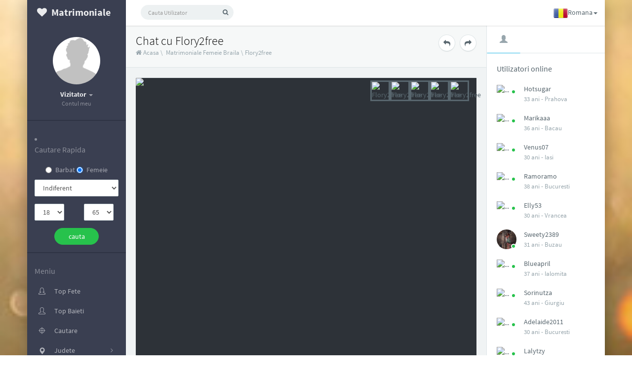

--- FILE ---
content_type: text/html; charset=UTF-8
request_url: https://www.matrimonialefemei.net/flory2free_336.htm
body_size: 11030
content:
<!DOCTYPE html PUBLIC "-//W3C//DTD XHTML 1.0 Strict//EN" "http://www.w3.org/TR/xhtml1/DTD/xhtml1-strict.dtd">
		<html xmlns="http://www.w3.org/1999/xhtml">
		<head>
		<base href="https://www.matrimonialefemei.net/"/>
		 <meta charset="UTF-8"> 
		<title>Flory2free 34 ani femeie din braila nebuna dupa sotul</title>
		<meta name="viewport" content="width=device-width, initial-scale=1">
		<meta name="description" content="Flory2free 34 ani femeie din braila nebuna dupa sotul meu" />
		<meta name="keywords" content="Flory2free, 34, ani, braila, nebuna, dupa, sotul" />
        <meta name="viewport" content="width=device-width, initial-scale=1, maximum-scale=1" />
		<meta name="google-site-verification" content="m64oc_LvtuyxRerDeI4ZGpacN373c4d3o_Zpc0XBi2w" />
        <link rel="stylesheet" href="assets/animate.css/animate.css" type="text/css" />
        <link rel="stylesheet" href="assets/font-awesome/css/font-awesome.min.css" type="text/css" />
        <link rel="stylesheet" href="assets/simple-line-icons/css/simple-line-icons.css" type="text/css" />
        <link rel="stylesheet" href="assets/jquery/bootstrap/dist/css/bootstrap.css" type="text/css" />
        <link rel="stylesheet" href="assets/css/font.css" type="text/css" />
        <link rel="stylesheet" href="assets/css/app.css?v=0.1" type="text/css" />
        <script src="assets/jquery/jquery/dist/jquery.js"></script>
        <script src="assets/jquery/bootstrap/dist/js/bootstrap.js"></script>
        <script src="assets/js/ui-load.js"></script>
        <script src="assets/js/ui-jp.config.js"></script>
        <script src="assets/js/ui-jp.js"></script>
        <script src="assets/js/ui-nav.js"></script>
        <script src="assets/js/ui-toggle.js"></script>
        <script src="assets/js/ui-client.js"></script>
        <script src="assets/js/jquery.blImageCenter.js"></script>
        <!--push-->
        <script src="https://www.gstatic.com/firebasejs/6.6.1/firebase-app.js"></script>
        <script src="https://www.gstatic.com/firebasejs/6.6.1/firebase-messaging.js"></script>
        <script src="/sixupush.sw.js?version=1570467092"></script>
        <!--push-->
        
</head>
<body>
<script>
  (function(i,s,o,g,r,a,m){i['GoogleAnalyticsObject']=r;i[r]=i[r]||function(){
  (i[r].q=i[r].q||[]).push(arguments)},i[r].l=1*new Date();a=s.createElement(o),
  m=s.getElementsByTagName(o)[0];a.async=1;a.src=g;m.parentNode.insertBefore(a,m)
  })(window,document,'script','https://www.google-analytics.com/analytics.js','ga');

  ga('create', 'UA-86733303-8', 'auto');
  ga('send', 'pageview');

</script>
<!-- Google tag (gtag.js) -->
<script async src="https://www.googletagmanager.com/gtag/js?id=G-2E2943TYM0"></script>
<script>
  window.dataLayer = window.dataLayer || [];
  function gtag(){dataLayer.push(arguments);}
  gtag('js', new Date());

  gtag('config', 'G-2E2943TYM0');
</script>
<!-- Yandex.Metrika counter -->
<script type="text/javascript" >
   (function(m,e,t,r,i,k,a){m[i]=m[i]||function(){(m[i].a=m[i].a||[]).push(arguments)};
   m[i].l=1*new Date();k=e.createElement(t),a=e.getElementsByTagName(t)[0],k.async=1,k.src=r,a.parentNode.insertBefore(k,a)})
   (window, document, "script", "https://mc.yandex.ru/metrika/tag.js", "ym");

   ym(85449532, "init", {
        clickmap:true,
        trackLinks:true,
        accurateTrackBounce:true
   });
</script>
<noscript><div><img src="https://mc.yandex.ru/watch/85449532" style="position:absolute; left:-9999px;" alt="" /></div></noscript>
<!-- /Yandex.Metrika counter -->
<!-- <div id="load"><img width="64" height="64" src="static/images/loading.gif" id="ldg"></div> -->
<div class="app app-header-fixed container">
<!-- header -->
<header id="header" class="app-header navbar" role="menu">

      <!-- navbar header -->
      <div class="navbar-header bg-dark">
        <button class="pull-right visible-xs dk" ui-toggle-class="show" target=".navbar-collapse">
          <i class="glyphicon glyphicon-cog"></i>
        </button>
        <button class="pull-right visible-xs" ui-toggle-class="off-screen" target=".app-aside" ui-scroll="app">
          <i class="glyphicon glyphicon-align-justify"></i>
        </button>
        <!-- brand -->
        <a href="/" class="navbar-brand text-lt">
          <i class="fa fa-heart"></i>
          <img src="assets/img/logo.png" alt="." class="hide">
          <span class="hidden-folded m-l-xs">Matrimoniale</span>
        </a>
        <!-- / brand -->
      </div>
      <div class="collapse pos-rlt navbar-collapse box-shadow bg-white-only">
        <!-- search form -->
        <form class="navbar-form navbar-form-sm navbar-left shift" ui-shift="prependTo" data-target=".navbar-collapse" role="search" ng-controller="TypeaheadDemoCtrl" method="get" action="search">
          <div class="form-group">
            <div class="input-group">
              <input type="text" ng-model="selected" typeahead="state for state in states | filter:$viewValue | limitTo:8" class="form-control input-sm bg-light no-border rounded padder" placeholder="Cauta Utilizator" name="acction" onkeypress="return EnterEvent(event)">
              <span class="input-group-btn">
                <button type="submit" class="btn btn-sm bg-light rounded" id="usersearchbutton" name="ok" value="cauta"><i class="fa fa-search"></i></button>
              </span>
            </div>
          </div>
        </form>
        <!-- / search form -->
<!-- nabar right -->
<ul class="nav navbar-nav navbar-right">
                <li class="dropdown">
                                        <a href="index.php?lang=ro" data-toggle="dropdown" class="dropdown-toggle noload clear" data-toggle="dropdown"><span class="hidden-sm hidden-md"><img src="language/images/ro.png" alt=" Romana" height="20"  />Romana</span><b class="caret"></b></a>
                                        <ul class="dropdown-menu w">
                                                <li><a href="index.php?lang=en" title=" English" ><img src="language/images/en.png" alt=" English" height="20"  />English</a></li>
                                                <li><a href="index.php?lang=fr" title=" French" ><img src="language/images/fr.png" alt=" French" height="20"  />French</a></li>
                                            </ul>
                </li>
            </ul>
      </div>
<div class="butterbar hide" ui-butterbar="" style="margin-left: 200px;"><span class="bar"></span></div>	
</header>
<!-- / header -->




<!-- aside -->
<aside id="aside" class="app-aside hidden-xs bg-dark" >
    <div class="aside-wrap">
        <div class="navi-wrap">
            <div class="clearfix hidden-xs text-center show" id="aside-user">
                <div class="dropdown wrapper">
				
<a href="">
<span class="thumb-lg w-auto-folded avatar m-t-sm">
            	            	<img width="135px" src="assets/img/a0.jpg" ng-src="assets/img/a0.jpg" />
                				</span>
				
                        
						</a>
                        <a href="#" data-toggle="dropdown" class="dropdown-toggle hidden-folded noload">
                            <span class="clear">
                                <span class="block m-t-sm">
                                    <strong class="font-bold text-lt">
																		
									Vizitator
									</strong>
                                    <b class="caret"></b>
                                </span>
                                <span class="text-muted text-xs block">Contul meu</span>
                            </span>
                        </a>
                        <!-- dropdown -->
                        <ul class="dropdown-menu w hidden-folded">
                            <li class="wrapper b-b m-b-sm bg-info m-t-n-xs">
                                <span class="arrow top hidden-folded arrow-info"></span>
                                <div><p>Contul meu</p></div>
                            </li>
            					<li><a href="register" class="whitetext">Inregistrare</a></li>
				<li><a href="login" class="whitetext">Logare</a></li>
                            						
				
                      <!--
						    <li>
                                <a href="#">Vezi profil</a>
                            </li>
                            <li>
                                <a href="#">Modific profil</a>
                            </li>
                            <li>
                                <a href="#">Adaugare poze</a>
                            </li>
                            <li class="divider"></li>
                            <li>
                                <a href="page_signin.html">Logout</a>
                            </li>
						-->
                        </ul>
                        <!-- / dropdown -->
                    </div>
                    <div class="line dk hidden-folded"></div>
                </div>
				

				
		                <li class="hidden-folded padder m-t m-b-sm text-muted text-md">
        	<form method="get" action="search" id="cauta">
				    <span>Cautare Rapida</span>
                </li>
				
                <div class="form-group">
                    <div class="col-sm-12" align="center">
                        <div class="radio">
                            <label>
                                <input type="radio" name="sex" value="b" id="sex_m"  /> Barbat                                </label>
                                <label>
                                <input type="radio" name="sex" value="f" id="sex_m" checked="checked" /> Femeie                                    </label>
                         </div>
                    </div>
                </div>
                <div class="form-group">
                            <div class="col-sm-12">
							    <select name="city" class="form-control m-b">
                    			<option value="">Indiferent</option>
								<option value="Alba"  >Alba</option><option value="Arad"  >Arad</option><option value="Arges"  >Arges</option><option value="Bacau"  >Bacau</option><option value="Bihor"  >Bihor</option><option value="Bistrita-Nasaud"  >Bistrita-Nasaud</option><option value="Botosani"  >Botosani</option><option value="Braila"  >Braila</option><option value="Brasov"  >Brasov</option><option value="Bucuresti"  >Bucuresti</option><option value="Buzau"  >Buzau</option><option value="Calarasi"  >Calarasi</option><option value="Caras-Severin"  >Caras-Severin</option><option value="Cluj"  >Cluj</option><option value="Constanta"  >Constanta</option><option value="Covasna"  >Covasna</option><option value="Dambovita"  >Dambovita</option><option value="Dolj"  >Dolj</option><option value="Galati"  >Galati</option><option value="Giurgiu"  >Giurgiu</option><option value="Gorj"  >Gorj</option><option value="Harghita"  >Harghita</option><option value="Hunedoara"  >Hunedoara</option><option value="Ialomita"  >Ialomita</option><option value="Iasi"  >Iasi</option><option value="Maramures"  >Maramures</option><option value="Mehedinti"  >Mehedinti</option><option value="Mures"  >Mures</option><option value="Neamt"  >Neamt</option><option value="Olt"  >Olt</option><option value="Prahova"  >Prahova</option><option value="Salaj"  >Salaj</option><option value="Satu-Mare"  >Satu-Mare</option><option value="Sibiu"  >Sibiu</option><option value="Suceava"  >Suceava</option><option value="Teleorman"  >Teleorman</option><option value="Timis"  >Timis</option><option value="Tulcea"  >Tulcea</option><option value="Valcea"  >Valcea</option><option value="Vaslui"  >Vaslui</option><option value="Vrancea"  >Vrancea</option>                    			</select>
                            </div>
                        </div>
                <div class="form-group">
                            <div class="col-sm-6">
							
								<select name="age_start" style="width:60px;" class="form-control m-b">
								<option value="18" >18</option><option value="19" >19</option><option value="20" >20</option><option value="21" >21</option><option value="22" >22</option><option value="23" >23</option><option value="24" >24</option><option value="25" >25</option><option value="26" >26</option><option value="27" >27</option><option value="28" >28</option><option value="29" >29</option><option value="30" >30</option><option value="31" >31</option><option value="32" >32</option><option value="33" >33</option><option value="34" >34</option><option value="35" >35</option><option value="36" >36</option><option value="37" >37</option><option value="38" >38</option><option value="39" >39</option><option value="40" >40</option><option value="41" >41</option><option value="42" >42</option><option value="43" >43</option><option value="44" >44</option><option value="45" >45</option><option value="46" >46</option><option value="47" >47</option><option value="48" >48</option><option value="49" >49</option><option value="50" >50</option><option value="51" >51</option><option value="52" >52</option><option value="53" >53</option><option value="54" >54</option><option value="55" >55</option><option value="56" >56</option><option value="57" >57</option><option value="58" >58</option><option value="59" >59</option><option value="60" >60</option><option value="61" >61</option><option value="62" >62</option><option value="63" >63</option><option value="64" >64</option><option value="65" >65</option>								</select>							
                            </div>
                            <div class="col-sm-6">
								<select name="age_end" style="width:60px;" class="form-control m-b">
								<option value="18"  >18</option><option value="19"  >19</option><option value="20"  >20</option><option value="21"  >21</option><option value="22"  >22</option><option value="23"  >23</option><option value="24"  >24</option><option value="25"  >25</option><option value="26"  >26</option><option value="27"  >27</option><option value="28"  >28</option><option value="29"  >29</option><option value="30"  >30</option><option value="31"  >31</option><option value="32"  >32</option><option value="33"  >33</option><option value="34"  >34</option><option value="35"  >35</option><option value="36"  >36</option><option value="37"  >37</option><option value="38"  >38</option><option value="39"  >39</option><option value="40"  >40</option><option value="41"  >41</option><option value="42"  >42</option><option value="43"  >43</option><option value="44"  >44</option><option value="45"  >45</option><option value="46"  >46</option><option value="47"  >47</option><option value="48"  >48</option><option value="49"  >49</option><option value="50"  >50</option><option value="51"  >51</option><option value="52"  >52</option><option value="53"  >53</option><option value="54"  >54</option><option value="55"  >55</option><option value="56"  >56</option><option value="57"  >57</option><option value="58"  >58</option><option value="59"  >59</option><option value="60"  >60</option><option value="61"  >61</option><option value="62"  >62</option><option value="63"  >63</option><option value="64"  >64</option><option value="65"  selected >65</option>								</select>                                
                            </div>
                        </div>   
                <div align="center">
				               <input type="submit" name="ok" value="cauta" class="btn m-b-xs w-xs btn-success btn-rounded" id="searchbutton" />
           </form>
		                           </div>			
						
                        <div class="line dk hidden-folded"></div>
							<nav class="navi clearfix" ui-nav="">                            
								<ul class="nav">
                                <li class="hidden-folded padder m-t m-b-sm text-muted text-md">
                                    <span>Meniu</span>
                                <li><a href="top-fete"><i class="icon-user-female icon"></i><span>Top Fete</span></a></li>
                                <li><a href="top-baieti"><i class="icon-user icon"></i><span>Top Baieti</span></a></li>
                                <li><a href="search"><i class="icon-target icon"></i><span>Cautare</span></a></li>                                
								<li class="" ng-class="{active:$state.includes('app.form')}">
                                    <a href="" class="auto noload">
                                        <span class="pull-right text-muted">
                                            <i class="fa fa-fw fa-angle-right text"></i>
                                            <i class="fa fa-fw fa-angle-down text-active"></i>
                                        </span>
                                        <i class="glyphicon glyphicon-map-marker"></i>
                                        <span class="ng-scope" translate="aside.nav.components.form.FORM">Judete</span>
                                    </a>
                                    <ul class="nav nav-sub dk" style="display: none;">                                    
					<li><a href="fete/alba" title="Fete din Alba" class="bluetext">Fete din Alba</a></li><li><a href="fete/arad" title="Fete din Arad" class="bluetext">Fete din Arad</a></li><li><a href="fete/arges" title="Fete din Arges" class="bluetext">Fete din Arges</a></li><li><a href="fete/bacau" title="Fete din Bacau" class="bluetext">Fete din Bacau</a></li><li><a href="fete/bihor" title="Fete din Bihor" class="bluetext">Fete din Bihor</a></li><li><a href="fete/bistrita-nasaud" title="Fete din Bistrita-Nasaud" class="bluetext">Fete din Bistrita-Nasaud</a></li><li><a href="fete/botosani" title="Fete din Botosani" class="bluetext">Fete din Botosani</a></li><li><a href="fete/braila" title="Fete din Braila" class="bluetext">Fete din Braila</a></li><li><a href="fete/brasov" title="Fete din Brasov" class="bluetext">Fete din Brasov</a></li><li><a href="fete/bucuresti" title="Fete din Bucuresti" class="bluetext">Fete din Bucuresti</a></li><li><a href="fete/buzau" title="Fete din Buzau" class="bluetext">Fete din Buzau</a></li><li><a href="fete/calarasi" title="Fete din Calarasi" class="bluetext">Fete din Calarasi</a></li><li><a href="fete/caras-severin" title="Fete din Caras-Severin" class="bluetext">Fete din Caras-Severin</a></li><li><a href="fete/cluj" title="Fete din Cluj" class="bluetext">Fete din Cluj</a></li><li><a href="fete/constanta" title="Fete din Constanta" class="bluetext">Fete din Constanta</a></li><li><a href="fete/covasna" title="Fete din Covasna" class="bluetext">Fete din Covasna</a></li><li><a href="fete/dambovita" title="Fete din Dambovita" class="bluetext">Fete din Dambovita</a></li><li><a href="fete/dolj" title="Fete din Dolj" class="bluetext">Fete din Dolj</a></li><li><a href="fete/galati" title="Fete din Galati" class="bluetext">Fete din Galati</a></li><li><a href="fete/giurgiu" title="Fete din Giurgiu" class="bluetext">Fete din Giurgiu</a></li><li><a href="fete/gorj" title="Fete din Gorj" class="bluetext">Fete din Gorj</a></li><li><a href="fete/harghita" title="Fete din Harghita" class="bluetext">Fete din Harghita</a></li><li><a href="fete/hunedoara" title="Fete din Hunedoara" class="bluetext">Fete din Hunedoara</a></li><li><a href="fete/ialomita" title="Fete din Ialomita" class="bluetext">Fete din Ialomita</a></li><li><a href="fete/iasi" title="Fete din Iasi" class="bluetext">Fete din Iasi</a></li><li><a href="fete/maramures" title="Fete din Maramures" class="bluetext">Fete din Maramures</a></li><li><a href="fete/mehedinti" title="Fete din Mehedinti" class="bluetext">Fete din Mehedinti</a></li><li><a href="fete/mures" title="Fete din Mures" class="bluetext">Fete din Mures</a></li><li><a href="fete/neamt" title="Fete din Neamt" class="bluetext">Fete din Neamt</a></li><li><a href="fete/olt" title="Fete din Olt" class="bluetext">Fete din Olt</a></li><li><a href="fete/prahova" title="Fete din Prahova" class="bluetext">Fete din Prahova</a></li><li><a href="fete/salaj" title="Fete din Salaj" class="bluetext">Fete din Salaj</a></li><li><a href="fete/satu-mare" title="Fete din Satu-Mare" class="bluetext">Fete din Satu-Mare</a></li><li><a href="fete/sibiu" title="Fete din Sibiu" class="bluetext">Fete din Sibiu</a></li><li><a href="fete/suceava" title="Fete din Suceava" class="bluetext">Fete din Suceava</a></li><li><a href="fete/teleorman" title="Fete din Teleorman" class="bluetext">Fete din Teleorman</a></li><li><a href="fete/timis" title="Fete din Timis" class="bluetext">Fete din Timis</a></li><li><a href="fete/tulcea" title="Fete din Tulcea" class="bluetext">Fete din Tulcea</a></li><li><a href="fete/valcea" title="Fete din Valcea" class="bluetext">Fete din Valcea</a></li><li><a href="fete/vaslui" title="Fete din Vaslui" class="bluetext">Fete din Vaslui</a></li><li><a href="fete/vrancea" title="Fete din Vrancea" class="bluetext">Fete din Vrancea</a></li>        
                                        <li class="line dk hidden-folded"></li>
                                    </ul>
                                </li>
								
								
								
								
								
								
								
								
									
                            </ul>
                        </nav>
                    </div>
					
				    <div class="wrapper">
                        <div class="m-b-sm text-md">Profile noi</div>
                        <ul class="list-group no-bg no-borders pull-in">
						
                          
		
	
		<li class="list-group-item nou">
		<a class="pull-left thumb-sm avatar m-r" herf="justynyan_8211.htm">
		<img class="img-circle" alt="..." src="https://www.mediacx.com/mf/upload/thumbs/150-5788532_8211.jpg">
		<i class="on b-white bottom"></i>
		</a>
		<div class="clear">
		<div>
		<a href="justynyan_8211.htm">Justynyan</a>
		</div>
		<small class="text-muted">40 ani - <span>Buzau</small>
		</div>
		</li>	
			
	
		<li class="list-group-item nou">
		<a class="pull-left thumb-sm avatar m-r" herf="ionutvalentin90_8934.htm">
		<img class="img-circle" alt="..." src="https://www.mediacx.com/mf/upload/thumbs/150-6788496_8934.jpg">
		<i class="on b-white bottom"></i>
		</a>
		<div class="clear">
		<div>
		<a href="ionutvalentin90_8934.htm">Ionutvalentin90</a>
		</div>
		<small class="text-muted">40 ani - <span>Timis</small>
		</div>
		</li>	
			
	
		<li class="list-group-item nou">
		<a class="pull-left thumb-sm avatar m-r" herf="patricia21-p_1208.htm">
		<img class="img-circle" alt="..." src="https://www.mediacx.com/mf/upload/thumbs/150-9256453_1208.jpg">
		<i class="on b-white bottom"></i>
		</a>
		<div class="clear">
		<div>
		<a href="patricia21-p_1208.htm">Patricia21_p</a>
		</div>
		<small class="text-muted">37 ani - <span>Galati</small>
		</div>
		</li>	
			
	
		<li class="list-group-item nou">
		<a class="pull-left thumb-sm avatar m-r" herf="lulugirl2_3281.htm">
		<img class="img-circle" alt="..." src="https://www.mediacx.com/mf/upload/thumbs/150-3888500_3281.jpg">
		<i class="on b-white bottom"></i>
		</a>
		<div class="clear">
		<div>
		<a href="lulugirl2_3281.htm">Lulugirl2</a>
		</div>
		<small class="text-muted">33 ani - <span>Alba</small>
		</div>
		</li>	
			
	
		<li class="list-group-item nou">
		<a class="pull-left thumb-sm avatar m-r" herf="alex-d04_6218.htm">
		<img class="img-circle" alt="..." src="https://www.mediacx.com/mf/upload/thumbs/150-3122619_6218.jpg">
		<i class="on b-white bottom"></i>
		</a>
		<div class="clear">
		<div>
		<a href="alex-d04_6218.htm">Alex_d04</a>
		</div>
		<small class="text-muted">40 ani - <span>Mehedinti</small>
		</div>
		</li>	
								  
</ul>
</div>
</div>
</aside>
<!-- / aside -->
		
		
	
		
			
            <!-- content -->
<div id="content" class="app-content" role="main" >
    <div class="app-content-body ">
        <div ui-view="" class="app-content-body fade-in-up ng-scope">
            <div ng-init="app.settings.asideFolded = false;  app.settings.asideDock = false;" class="hbox hbox-auto-xs hbox-auto-sm ng-scope">
                <!-- main -->
				
		

<div class="col">


		


<div class="bg-light lter b-b wrapper-md">
                        <div class="row">
                            <div class="col-sm-8 col-xs-8">
                                <h1 class="m-n font-thin h3 text-black">Chat cu  Flory2free</h1>
                                <small class="text-muted">
                                    <a href=""><i class="fa fa-home"></i>&nbsp;Acasa</a>&nbsp;\&nbsp;
                                    <a href="fete/braila">Matrimoniale Femeie Braila</a>&nbsp;\&nbsp;<a href="flory2free_336.htm">Flory2free</a>
									
                                </small>
                            </div>
								
<div class="col-sm-4 col-xs-4" align="right">
							
<a href="caliopheea_377.htm" class="btn btn-rounded btn btn-icon btn-default" data-trigger="hover" data-toggle="popover" data-placement="top" data-content="Profilul Anterior">
<i class="fa fa-mail-reply"></i></a>

</button>&nbsp;
<a href="lennaandra25_295.htm" class="btn btn-rounded btn btn-icon btn-default" data-trigger="hover" data-toggle="popover" data-placement="top" data-content="Profilul Urmator">
<i class="fa fa-mail-forward"></i></a>

                            </div>
                        </div>
                    </div>
					
					
				
				
					
<div class="wrapper-md ng-scope">
<div class="row">
<div class="col-md-12">
<div class="panel b-a">
<div class="item m-l-n-xxs m-r-n-xxs ">
<div class="top text-right padder m-t-xs w-full" ng-init="x = 3">
		
<span aria-valuenow="3" aria-valuemax="5" aria-valuemin="0" role="slider" tabindex="0" ng-keydown="onKeydown($event)" ng-mouseleave="reset()" state-off="fa fa-star-o text-white" state-on="fa fa-star text-white" max="5" ng-model="x" class="ng-isolate-scope ng-valid" aria-invalid="false"><div class="thumb-sm img_select noload" id="pic1535" data-href="https://www.mediacx.com/mf/upload/poze_profil/2120312_336.jpg" rel="lightbox" title="Flory2free"><img src="https://www.mediacx.com/mf/upload/thumbs/150-2120312_336.jpg" alt="Flory2free"/></div><div class="thumb-sm img_select noload" id="pic1537" data-href="https://www.mediacx.com/mf/upload/poze_profil/4261945_336.jpg" rel="lightbox" title="Flory2free"><img src="https://www.mediacx.com/mf/upload/thumbs/150-4261945_336.jpg" alt="Flory2free"/></div><div class="thumb-sm img_select noload" id="pic1538" data-href="https://www.mediacx.com/mf/upload/poze_profil/9344151_336.jpg" rel="lightbox" title="Flory2free"><img src="https://www.mediacx.com/mf/upload/thumbs/150-9344151_336.jpg" alt="Flory2free"/></div><div class="thumb-sm img_select noload" id="pic1539" data-href="https://www.mediacx.com/mf/upload/poze_profil/6030565_336.jpg" rel="lightbox" title="Flory2free"><img src="https://www.mediacx.com/mf/upload/thumbs/150-6030565_336.jpg" alt="Flory2free"/></div><div class="thumb-sm img_select noload" id="pic1540" data-href="https://www.mediacx.com/mf/upload/poze_profil/9775826_336.jpg" rel="lightbox" title="Flory2free"><img src="https://www.mediacx.com/mf/upload/thumbs/150-9775826_336.jpg" alt="Flory2free"/></div></span></div><div class="bottom wrapper bg-gd-dk text-white"><div>NAN</div></div><div id="ppicturebig" style="width:100%;height:700px; position:relative;background-color: #2d3238;" data-id="pic1535" data-href="" data-original="https://www.mediacx.com/mf/upload/poze_profil/7138773_336.jpg" class="img-full noload">
		<div class="section loading">
  <div id="" class="container-fluid">
  <div class="row">
<div class="loader col-md-12 text-center"><!--i class="fa fa-spinner fa-pulse fa-fw"></i--> <img src="/assets/img/loading.gif" > </div>

		</div>
		</div>
		</div>
		
		<img class="centered_image prev"  style="display:none" src="https://www.mediacx.com/mf/upload/poze_profil/7138773_336.jpg">
		<img class="centered_image next"  style="display:none" src="https://www.mediacx.com/mf/upload/poze_profil/7138773_336.jpg">
		</div></div>


<div class="list-group list-group-lg list-group-sp">
                                                            <div herf="" class="list-group-item clearfix">
                                                                <span class="pull-left thumb-sm avatar m-r">
                                                                    <img src="https://www.mediacx.com/mf/upload/thumbs/150-7138773_336.jpg" alt="...">
                                                                        <i class="on b-white right"></i>
                                                                    </span>
                                                                    <span class="clear">
                                                                        <span>Flory2free - 34 ani</span>
                                                                       	
                                                                        <small class="text-muted clear text-ellipsis">Descriere:</small>				
                                                                        <small class="text">nebuna dupa sotul meu</small>						
																		        
																		
																		</small>
                                                                    </span>
                                                                </div>
                                                            </div>
</div>
</div>
</div>
</div>







														

<pre class="set" style="display:none"></pre>														
														
												
												
												
												
												
												
												
												
												
												
														
														
																											
															

	<div id="chat" >
        <!-- Chat Left Side -->

        <!-- end/Left Side -->

        <!-- Chat Right Side -->
        <div id="crightside">
		
			<div class="bg-light dk wrapper-lg ng-scope ">
                                                <div class="row">
                                                    <div class="col-sm-12">
							<!-- send Message -->		
							<h3 class="m-t-lg m-b">Contacteaz-o pe  flory2free </h3>
							
									
							<form method="post" action="" id="send_msg">
							<div class="form-group pull-in clearfix">
							<div class="col-sm-6">
								<p class="bluetext">Numele Tau</p>
								
								
								<input type="text" class="form-control ng-pristine ng-untouched ng-invalid ng-invalid-required inputstyle1 " id="nameinput" name="nume" value=""  />
							</div>
							<!-- end/Send Message row -->
							<!-- Send Message Row -->
							<div class="col-sm-6">
								<p class="bluetext">Numarul tau de telefon mobil
								
								</p>
								<input type="text" class="form-control ng-pristine ng-untouched ng-invalid ng-invalid-required inputstyle1 " id="phoneinput" name="telefon" value=""  />
								
							</div>
						</div>
							<!-- end/Send Message row -->
							<!-- Send Message Row -->
							<div class="form-group">

							<p class="bluetext"></p>

							
								
								<textarea id="mesaj" name="mesaj" maxlength="130" rows="4" class="form-control inputstyle1 " ></textarea>
								
							</div>
							<!-- end/Send Message row -->
							<!-- Send Message Row -->
							<div class="checkbox">
							<label class="i-checks">
								<input type="checkbox" name="termeni" class="ng-pristine ng-untouched ng-invalid ng-invalid-required " value="" ng-model="agree" tabindex="0" aria-checked="false" /><i></i>
								<a class="text-info" target="_blank" href="/termeni-si-conditii">Sunt de accord cu termenii si conditiile </a> si <a class="text-info" href="/politica-gdpr" target ="_blank">Politica GDPR</a>
							</label>
								<span class="form-group" style="float:right;"><span class="countdown">0</span> caractere din 130</span>
							</div>
							<!-- end/Send Message row -->
							<div class="form-group"><input type="submit" class="btn btn-success" id="chatsendmessage" name="ok" value="Trimite Mesaj" style="margin-top: 9px; margin-bottom: 12px;" /><p><span class="form-group">Sms-uri trimise: 0 / 1</span></p></div>
							<!-- end/Send Message -->
						</form>
						
						</div>
					</div>
				</div>
					<span class="text-muted text-xs block m-t-xs b-t padder" style="float: left;">Trimiterea mesajelor prin formularul web este gratuita, la fel si inregistrarea si creearea unui profil.  Doar trimiterea de sms-uri de pe telefonul tau mobil creeaza costuri: 2euro+tva/sms trimis la 1550.  Toate mesajele de contact primite pe telefonul tau mobil sunt gratuite.</span>            <!-- end/Submit Area -->


        <!-- Chat Right Side Lvl1>
       <div id="crightsidelvl1">	
            <div class="blackbg"></div>					
            <div id="cnt">
                <p class="whitetext cnf"><img width="30" height="30" src="static/images/bifa.png" style="margin-left:10px; margin-top:-5px; float:left;"> Mesajul tau a fost trimis cu succes lui Flory2free!</p>	
            </div>					
       </div -->
        <!-- end/Chat Right Side Lvl1 -->
		  </div>
          </div>
         
    
              




    
	
	

 
<script type="text/javascript">

$(document).ready(function () {
	//$('.loading').show();
	//$('img.centered_image').hide();
	$('img.centered_image').centerImage('inside');
	console.log('loaded');
	$('.loading')
    .show({duration: 0, queue: true})
    .delay(500)
    .hide({duration: 0, queue: true});
	
	$('img.centered_image')
    .hide({duration: 0, queue: true})
    .delay(500)
    .show({duration: 0, queue: true});
  $('[data-toggle="popover"]').popover();
  if($(window).width()<1000){
	  $('div#ppicturebig').css({'height':'400px'});
  }
  /* counter, limita mesaj si telefon*/

	$('div.part2').hide();
	$('div.error_form').hide();
	$('p.error_name').hide();
	$('p.error_tel').hide();
	$('p.error_mess').hide();
	$('p.error_acc').hide();		
	$('p.error_cod_1').hide();		
	$('p.error_cod_2').hide();
})
$('input[name="termeni"]').on("click", function(){
	if($(this).is(':checked')){
		$(this).val('1');
	}else{
		
		$(this).val('');
	}
});
	$('div#ppicturebig').on('click',function(){
		$( "img.centered_image" ).toggleClass( "next" );
		
		$( "img.centered_image" ).toggleClass( "prev" );
	
	$('.loading')
    .show({duration: 0, queue: true})
    .delay(1000)
    .hide({duration: 0, queue: true});
	
	$('img.centered_image.next').on('load',function(){
		//$('.loading').delay(500).hide(0);
	$('img.centered_image.prev').delay(200).hide(0);
	$('img.centered_image.next').delay(200).show(0);
	})
		var next=$(this).attr('data-href');
		var original=$(this).attr('data-original');	
		var id = $(this).attr('data-id');
		if(id == ''){			
			id = $('div.img_select').first().attr('id');
		}
		var selector=$('div#'+id);	
		var selector_first=$('div.img_select').first().attr('id');	
		var selector_last=$('div.img_select').last().attr('id');
		var next_id=selector.next().attr("id");		
		var next_url=selector.next().attr("data-href");
		selector.siblings().removeClass('sel');
		selector.addClass('sel');
		if(selector.is(':last-child')){
			next_id = '';
			next_url = original;
		}
		
		$('img.centered_image.next').attr('src',next);
		$(this).attr('data-id',next_id);		
		$(this).attr('data-href',next_url);
		console.log(selector_first, selector_last);
		
	});
	$("#mesaj").on("contextmenu",function(){
       return false;
    });
	
	$("#phoneinput").on("keypress keyup keydown blur",function (e) {    
           $(this).val($(this).val().replace(/[^\d].+/, ""));
		   if (e.keyCode == 46 || e.keyCode == 8) 
			{            
				return;
			}
            if ((e.which < 48 || e.which > 57) && (e.which < 96 || e.which > 105)) {
                e.preventDefault();
            }
			
			if ($(this).val().length == "10") {
				e.preventDefault();
			}
		
        });
	updateCountdown();	
    $('textarea#mesaj').change(updateCountdown);
    $('textarea#mesaj').keyup(updateCountdown);

	/**/
	var next=$('div.img_select').first().attr('data-href');
	$('div#ppicturebig').attr('data-href',next);
	$('div.img_select').on('click',function(){
	
		$( "img.centered_image" ).toggleClass( "next" );
		
		$( "img.centered_image" ).toggleClass( "prev" );
	
	$('.loading').show();
	$('img.centered_image.next').on('load',function(){
		$('.loading').delay(500).hide(0);
	
	$('img.centered_image.prev').delay(200).hide(0);
	$('img.centered_image.next').delay(200).show(0);
	})
		var url=$(this).attr('data-href');				
		var next=$(this).next().attr('data-href');		
		$(this).siblings().removeClass('sel');
		$(this).addClass('sel');
		$('img.centered_image').attr('src',url);
		$('div#ppicturebig').attr('data-href',next);
		
		
	});
/*function update_pic(path, id) {
	$('.ppicture').removeClass('sel');
	$('#pic'+id+'').addClass('sel');
	var el = $('.sel').next('.ppicture');
	if( $('.sel').next('.ppicture').length == 0 ) {
		el = $('.ppicture').eq(0);
	}

	$('#ppicturebig').attr('onclick', el.attr('onclick'));
	$('#ppicturebig').attr('href', path);
	$('#ppicturebig img').attr('src', path);
	var next = $('a.sel').next().attr('id');
	console.log(next);
}*/
$(document).ready(function() {
	setTimeout(function() {
		 $('#crightsidelvl1').fadeOut('fast');
	}, 2000); // <-- time in milliseconds
	
});
jQuery('.aj').click(function () {
	var url = jQuery(this).attr('href');
	jQuery('#load').css('display','block');
	jQuery.get(url,function (rsp) {
		if(rsp.url != undefined)
			setUrl(rsp.url);
		
		if(rsp.title != undefined)
			jQuery('title').html(rsp.title);
			
		if(rsp.description != undefined)
			jQuery('meta[name=description]').html(rsp.description);
			
		if(rsp.keywords != undefined)
			jQuery('meta[name=keywords]').html(rsp.keywords);
			
		jQuery('#rightside').html(rsp.content);
		jQuery('#load').css('display','none');
	},"json");
	return false;
});

$('#callFrm').submit(function () {
	$('#call_name, #call_phone').removeClass('inputstyleerror');
	$('#call_name + h6, #call_phone + h6').hide();
	
	if( $('#call_name').val()=="" ) {
		$('#call_name').addClass('inputstyleerror');
		$('#call_name + h6').show();
		$('#call_name').focus();
		return false;
	}
	
	if( $('#call_phone').val()=="" || !validatePhone($('#call_phone').val()) ) {
		
		
		$('#call_phone').addClass('inputstyleerror');
		$('#call_phone + h6').show();
		$('#call_phone').focus();
		return false;
	}
	
	$('#msg_name').val( $('#call_name').val() );
	$('#msg_phone').val( $('#call_phone').val() );
	$('#popcontent').hide(1);	
	$('#callFrm').hide();
	$('#call').show(1);
	setTimeout(function() {
		 $('#call').hide();
		 $('#popcontent').show();	
		 $('#msgFrm').show();
	}, 5000); // <-- time in milliseconds
	
	return false;
});
function centerContent()
{
	var container = $('#ppicturebig');
	//$('img.centered_image').on('load', function() {
	var content = $('img.centered_image');
	content.removeClass('lat');
	content.removeClass('lung');
	content.css({"left": "", "top":""});
	if(content.height()>content.width()){
		/*if(content.height()<600 && $(window).width()>700){
		
		
		//content.removeClass('lat');
		content.addClass('lat');
		content.addClass('lung');
	}else{*/
		//content.css({"left": (container.width()-content.width())/2, "top":""});
		
		//content.removeClass('lat');
		//content.addClass('lat');
		content.addClass('lung');
	//}
	}else if(content.height()<content.width()) {
		/*if(content.width()<600 && $(window).width()<700){
		
		
		//content.removeClass('lat');
		content.addClass('lat');
		content.addClass('lung');
	}else{*/
		content.css({"top": (container.height()-content.height())/2,"left":""});
		
		//content.removeClass('lung');
		content.addClass('lat');	
	//}		
	}	//});
	
	console.log(content.height(),content.width(),container.height(),container.width(),$(window).width)
}
function updateCountdown() {
    // 140 is the max message length
	var mesaj = $('#mesaj');
	if(mesaj.length){
    
    $('.countdown').text(mesaj.val().length);
	}
}
function setimage(){
		if($("img.centered_image").height()<699){
			$("img.centered_image").css({
					'position' : 'relative',
					'top' : '50%',
					'transform' : 'translateY(-50%)'
					});
		}else{
			$("img.centered_image").attr('style','');
		}
        console.log($("img.centered_image").height(),$("img.centered_image").width());
  }
 $('img.centered_image').on('load resize', function() {	
 // centerContent();
	$('div#ppicturebig img.centered_image').centerImage('inside');
	console.log('loaded');
});
</script>   
</div>      
    
                <!-- / main -->
                <!-- aside -->
                  <!-- right col -->
  <div class="col w-md bg-white-only b-l bg-auto no-border-xs">
    <div class="nav-tabs-alt">
      <ul role="tablist" class="nav nav-tabs">
        <li class="active">
          <a data-toggle="tab" role="tab" data-target="#tab-1">
            <i class="glyphicon glyphicon-user text-md text-muted wrapper-sm"></i>
          </a>
        </li>
      </ul>
    </div>
    <div class="tab-content">
      <div id="tab-1" class="tab-pane active" role="tabpanel">
        <div class="wrapper-md">
          <div class="m-b-sm text-md">Utilizatori online</div>
          <ul class="list-group no-bg no-borders pull-in">
           
		
	
		<li class="list-group-item usr_on">
		<a href="hotsugar_2491.htm">
		<a class="pull-left thumb-sm avatar m-r" href="hotsugar_2491.htm">
		<img class="img-circle" alt="..." src="https://www.mediacx.com/mf/upload/thumbs/150-9270743_2491.jpg">
		<i class="on b-white bottom"></i>
		</a>
		<div class="clear">
		<div>
		<a href="hotsugar_2491.htm">Hotsugar</a>
		</div>
		<small class="text-muted">33 ani - <span>Prahova</small>
		</div>
		</a>
		</li>	
			
	
		<li class="list-group-item usr_on">
		<a href="marikaaa_1193.htm">
		<a class="pull-left thumb-sm avatar m-r" href="marikaaa_1193.htm">
		<img class="img-circle" alt="..." src="https://www.mediacx.com/mf/upload/thumbs/150-2662333_1193.jpg">
		<i class="on b-white bottom"></i>
		</a>
		<div class="clear">
		<div>
		<a href="marikaaa_1193.htm">Marikaaa</a>
		</div>
		<small class="text-muted">36 ani - <span>Bacau</small>
		</div>
		</a>
		</li>	
			
	
		<li class="list-group-item usr_on">
		<a href="venus07_3838.htm">
		<a class="pull-left thumb-sm avatar m-r" href="venus07_3838.htm">
		<img class="img-circle" alt="..." src="https://www.mediacx.com/mf/upload/thumbs/150-5894463_3838.jpg">
		<i class="on b-white bottom"></i>
		</a>
		<div class="clear">
		<div>
		<a href="venus07_3838.htm">Venus07</a>
		</div>
		<small class="text-muted">30 ani - <span>Iasi</small>
		</div>
		</a>
		</li>	
			
	
		<li class="list-group-item usr_on">
		<a href="ramoramo_4815.htm">
		<a class="pull-left thumb-sm avatar m-r" href="ramoramo_4815.htm">
		<img class="img-circle" alt="..." src="https://www.mediacx.com/mf/upload/thumbs/150-7200443_4815.jpg">
		<i class="on b-white bottom"></i>
		</a>
		<div class="clear">
		<div>
		<a href="ramoramo_4815.htm">Ramoramo</a>
		</div>
		<small class="text-muted">38 ani - <span>Bucuresti</small>
		</div>
		</a>
		</li>	
			
	
		<li class="list-group-item usr_on">
		<a href="elly53_3116.htm">
		<a class="pull-left thumb-sm avatar m-r" href="elly53_3116.htm">
		<img class="img-circle" alt="..." src="https://www.mediacx.com/mf/upload/thumbs/150-1887476_3116.jpg">
		<i class="on b-white bottom"></i>
		</a>
		<div class="clear">
		<div>
		<a href="elly53_3116.htm">Elly53</a>
		</div>
		<small class="text-muted">30 ani - <span>Vrancea</small>
		</div>
		</a>
		</li>	
			
	
		<li class="list-group-item usr_on">
		<a href="sweety2389_2225.htm">
		<a class="pull-left thumb-sm avatar m-r" href="sweety2389_2225.htm">
		<img class="img-circle" alt="..." src="https://www.mediacx.com/mf/upload/thumbs/150-8076265_2225.jpg">
		<i class="on b-white bottom"></i>
		</a>
		<div class="clear">
		<div>
		<a href="sweety2389_2225.htm">Sweety2389</a>
		</div>
		<small class="text-muted">31 ani - <span>Buzau</small>
		</div>
		</a>
		</li>	
			
	
		<li class="list-group-item usr_on">
		<a href="blueapril_1992.htm">
		<a class="pull-left thumb-sm avatar m-r" href="blueapril_1992.htm">
		<img class="img-circle" alt="..." src="https://www.mediacx.com/mf/upload/thumbs/150-7793300_1992.jpg">
		<i class="on b-white bottom"></i>
		</a>
		<div class="clear">
		<div>
		<a href="blueapril_1992.htm">Blueapril</a>
		</div>
		<small class="text-muted">37 ani - <span>Ialomita</small>
		</div>
		</a>
		</li>	
			
	
		<li class="list-group-item usr_on">
		<a href="sorinutza_1209.htm">
		<a class="pull-left thumb-sm avatar m-r" href="sorinutza_1209.htm">
		<img class="img-circle" alt="..." src="https://www.mediacx.com/mf/upload/thumbs/150-7190442_1209.jpg">
		<i class="on b-white bottom"></i>
		</a>
		<div class="clear">
		<div>
		<a href="sorinutza_1209.htm">Sorinutza</a>
		</div>
		<small class="text-muted">43 ani - <span>Giurgiu</small>
		</div>
		</a>
		</li>	
			
	
		<li class="list-group-item usr_on">
		<a href="adelaide2011_4529.htm">
		<a class="pull-left thumb-sm avatar m-r" href="adelaide2011_4529.htm">
		<img class="img-circle" alt="..." src="https://www.mediacx.com/mf/upload/thumbs/150-2716098_4529.jpg">
		<i class="on b-white bottom"></i>
		</a>
		<div class="clear">
		<div>
		<a href="adelaide2011_4529.htm">Adelaide2011</a>
		</div>
		<small class="text-muted">30 ani - <span>Bucuresti</small>
		</div>
		</a>
		</li>	
			
	
		<li class="list-group-item usr_on">
		<a href="lalytzy_3700.htm">
		<a class="pull-left thumb-sm avatar m-r" href="lalytzy_3700.htm">
		<img class="img-circle" alt="..." src="https://www.mediacx.com/mf/upload/thumbs/150-1201160_3700.jpg">
		<i class="on b-white bottom"></i>
		</a>
		<div class="clear">
		<div>
		<a href="lalytzy_3700.htm">Lalytzy</a>
		</div>
		<small class="text-muted">30 ani - <span>Bucuresti</small>
		</div>
		</a>
		</li>	
			
	
		<li class="list-group-item usr_on">
		<a href="vanessa84_400.htm">
		<a class="pull-left thumb-sm avatar m-r" href="vanessa84_400.htm">
		<img class="img-circle" alt="..." src="https://www.mediacx.com/mf/upload/thumbs/150-8922721_400.jpg">
		<i class="on b-white bottom"></i>
		</a>
		<div class="clear">
		<div>
		<a href="vanessa84_400.htm">Vanessa84</a>
		</div>
		<small class="text-muted">33 ani - <span>Prahova</small>
		</div>
		</a>
		</li>	
			
	
		<li class="list-group-item usr_on">
		<a href="veronica53_1656.htm">
		<a class="pull-left thumb-sm avatar m-r" href="veronica53_1656.htm">
		<img class="img-circle" alt="..." src="https://www.mediacx.com/mf/upload/thumbs/150-3267255_1656.jpg">
		<i class="on b-white bottom"></i>
		</a>
		<div class="clear">
		<div>
		<a href="veronica53_1656.htm">Veronica53</a>
		</div>
		<small class="text-muted">36 ani - <span>Covasna</small>
		</div>
		</a>
		</li>	
			
	
		<li class="list-group-item usr_on">
		<a href="mami-2009_3667.htm">
		<a class="pull-left thumb-sm avatar m-r" href="mami-2009_3667.htm">
		<img class="img-circle" alt="..." src="https://www.mediacx.com/mf/upload/thumbs/150-9135664_3667.jpg">
		<i class="on b-white bottom"></i>
		</a>
		<div class="clear">
		<div>
		<a href="mami-2009_3667.htm">Mami_2009</a>
		</div>
		<small class="text-muted">40 ani - <span>Dolj</small>
		</div>
		</a>
		</li>	
			
	
		<li class="list-group-item usr_on">
		<a href="dianamorella_1003.htm">
		<a class="pull-left thumb-sm avatar m-r" href="dianamorella_1003.htm">
		<img class="img-circle" alt="..." src="https://www.mediacx.com/mf/upload/thumbs/150-5350590_1003.jpg">
		<i class="on b-white bottom"></i>
		</a>
		<div class="clear">
		<div>
		<a href="dianamorella_1003.htm">Dianamorella</a>
		</div>
		<small class="text-muted">30 ani - <span>Galati</small>
		</div>
		</a>
		</li>	
			
	
		<li class="list-group-item usr_on">
		<a href="adytzu-coco_2181.htm">
		<a class="pull-left thumb-sm avatar m-r" href="adytzu-coco_2181.htm">
		<img class="img-circle" alt="..." src="https://www.mediacx.com/mf/upload/thumbs/150-2999882_2181.jpg">
		<i class="on b-white bottom"></i>
		</a>
		<div class="clear">
		<div>
		<a href="adytzu-coco_2181.htm">Adytzu_coco</a>
		</div>
		<small class="text-muted">30 ani - <span>Braila</small>
		</div>
		</a>
		</li>	
					   
		   
		   
		   
        
		</ul>
          <div class="text-center">
            <a class="btn btn-sm btn-primary padder-md m-b" href="">Vezi mai mult</a>
          </div>
        </div>
      </div>
    </div>
<div align="center">
<script async src="//pagead2.googlesyndication.com/pagead/js/adsbygoogle.js"></script>
<!-- Matrimonialefemei.net -->
<ins class="adsbygoogle"
     style="display:inline-block;width:160px;height:600px"
     data-ad-client="ca-pub-8410158960510478"
     data-ad-slot="1331115369"></ins>
<script>
(adsbygoogle = window.adsbygoogle || []).push({});
</script>
</div>

    <!-- ngInclude: 'tpl/blocks/aside.right.html' --><div data-ng-include=" 'tpl/blocks/aside.right.html' " class="ng-scope" style="">

</div>
  </div>
  <!-- / right col -->                <!-- / aside -->
            </div>
        </div>
    </div>
</div>			
			
                        <!-- /content -->
			
<!-- footer -->
<footer id="footer" class="app-footer" role="footer">
    <div class="wrapper b-t bg-light">
        <span class="pull-right">1.0.1 
            <a href ui-scroll="app" class="m-l-sm text-muted">
                <i class="fa fa-long-arrow-up"></i>
            </a>
        </span>
      &copy; 2016 Copyright Matrimoniale Femei Romania. 
<a href="" class="m-l-sm text-muted" title="Prima Pagina">Prima Pagina</a>
<a href="termeni-si-conditii" class="m-l-sm text-muted" title="Termeni si Conditii">Termeni si Conditii<a href="site-de-matrimoniale.html" class="m-l-sm text-muted" title="Site de matrimoniale">Site de matrimoniale</a>
    </div>
</footer>

<!-- end/Footer -->
<div align="center">
<script type="text/javascript" language="javascript">
function EnterEvent(e) {
    if (e.keyCode == 13) {           
		$('.butterbar').removeClass('hide');
		$('.butterbar').addClass('show active');
    }
}
$(function(){
	if($(window).width()<1000){
	  $('.butterbar').css({'margin-left':'0'});
  }
	$('button, a, input:submit').on('click', function(){
		if($(this).hasClass('noload')){
			
		}else{
			
			$('.butterbar').removeClass('hide');
			$('.butterbar').addClass('show active').delay(5000).queue(function(){
				$(this).removeClass('show active');
				$(this).addClass('hide');
			});

       
    
		}
	})
	
})
</script>
</div>
</div>
<script defer src="https://static.cloudflareinsights.com/beacon.min.js/vcd15cbe7772f49c399c6a5babf22c1241717689176015" integrity="sha512-ZpsOmlRQV6y907TI0dKBHq9Md29nnaEIPlkf84rnaERnq6zvWvPUqr2ft8M1aS28oN72PdrCzSjY4U6VaAw1EQ==" data-cf-beacon='{"version":"2024.11.0","token":"a80d3984c2b64df9b291bb800148bce6","r":1,"server_timing":{"name":{"cfCacheStatus":true,"cfEdge":true,"cfExtPri":true,"cfL4":true,"cfOrigin":true,"cfSpeedBrain":true},"location_startswith":null}}' crossorigin="anonymous"></script>
</body>
</html>
<!-- / footer -->

--- FILE ---
content_type: text/html; charset=utf-8
request_url: https://www.google.com/recaptcha/api2/aframe
body_size: 266
content:
<!DOCTYPE HTML><html><head><meta http-equiv="content-type" content="text/html; charset=UTF-8"></head><body><script nonce="a1JJpohQISO-KlQ66-OIHw">/** Anti-fraud and anti-abuse applications only. See google.com/recaptcha */ try{var clients={'sodar':'https://pagead2.googlesyndication.com/pagead/sodar?'};window.addEventListener("message",function(a){try{if(a.source===window.parent){var b=JSON.parse(a.data);var c=clients[b['id']];if(c){var d=document.createElement('img');d.src=c+b['params']+'&rc='+(localStorage.getItem("rc::a")?sessionStorage.getItem("rc::b"):"");window.document.body.appendChild(d);sessionStorage.setItem("rc::e",parseInt(sessionStorage.getItem("rc::e")||0)+1);localStorage.setItem("rc::h",'1768812582333');}}}catch(b){}});window.parent.postMessage("_grecaptcha_ready", "*");}catch(b){}</script></body></html>